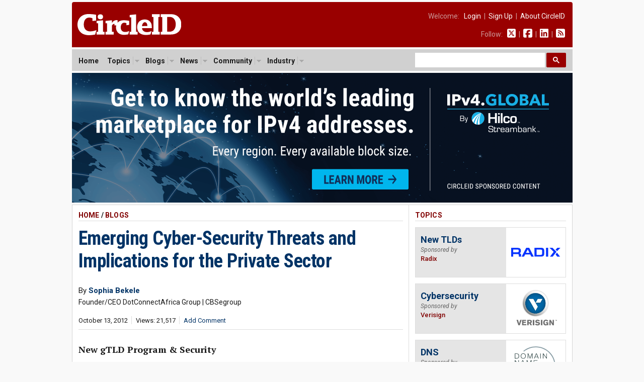

--- FILE ---
content_type: text/html; charset=UTF-8
request_url: https://circleid.com/posts/20121013_emerging_cybersecurity_threats_and_implications_for_private_sector/
body_size: 13427
content:

<!DOCTYPE html PUBLIC "-//W3C//DTD XHTML 1.0 Transitional//EN" "http://www.w3.org/TR/xhtml1/DTD/xhtml1-transitional.dtd">
<html xmlns="http://www.w3.org/1999/xhtml" lang="en" xml:lang="en">

<head>
  <!-- Google Tag Manager -->
<script>(function(w,d,s,l,i){w[l]=w[l]||[];w[l].push({'gtm.start':
new Date().getTime(),event:'gtm.js'});var f=d.getElementsByTagName(s)[0],
j=d.createElement(s),dl=l!='dataLayer'?'&l='+l:'';j.async=true;j.src=
'https://www.googletagmanager.com/gtm.js?id='+i+dl;f.parentNode.insertBefore(j,f);
})(window,document,'script','dataLayer','GTM-M665HZ6');</script>
<!-- End Google Tag Manager -->
  
  <title>Emerging Cyber-Security Threats and Implications for the Private Sector</title>
  <meta name="description" content="The new gTLD program will have a profound impact on the private sector&#039;s increasing dominance over Internet information resources and ownership of critical registry technical infrastructure assets. It is already anticipated that only the private sector will take full advantage of the commercial possibilities... However, the successful introduction of new gTLDs will also create new challenges of security for the private sector." />
  <meta name="keywords" content="cyberattack, cybercrime, cybersecurity, ddos_attack, internet_governance, new_tlds, threat-intelligence," />
  <meta property="og:description" content="The new gTLD program will have a profound impact on the private sector&#039;s increasing dominance over Internet information resources and ownership of critical registry technical infrastructure assets. It is already anticipated that only the private sector will take full advantage of the commercial possibilities... However, the successful introduction of new gTLDs will also create new challenges of security for the private sector." />
  <meta property="og:url" content="https://circleid.com/ posts/20121013_emerging_cybersecurity_threats_and_implications_for_private_sector" />
  <meta property="og:type" content="article" />
  <meta property="og:title" content="Emerging Cyber-Security Threats and Implications for the Private Sector" />
  <meta property="og:image" content="https://circleid.com/images/member_photos/" />
  <meta name="twitter:site" content="@circleid" />
  
  <meta http-equiv="Content-Type" content="text/html; charset=utf-8" />
  <link rel="alternate" type="application/rss+xml" title="CircleID Master Feed" href="http://feeds.circleid.com/cid_master/" />
  <link rel="shortcut icon" type="image/ico" href="/favicon.ico" />
  <link rel="stylesheet" type="text/css" media="all" href="/css/base.css" />
  <link rel="stylesheet" type="text/css" media="all" href="/css/banners.css" />
  <link rel="stylesheet" type="text/css" media="all" href="/css/posts.css" />
  <script>document.documentElement.className = "js";</script>
  <script src="https://ajax.googleapis.com/ajax/libs/jquery/3.2.1/jquery.min.js"></script>
<link href="https://fonts.googleapis.com/css2?family=PT+Serif:ital,wght@0,400;0,700;1,400;1,700&family=Roboto+Condensed:wght@400;700&family=Roboto+Mono:wght@300;400;700&family=Roboto:ital,wght@0,400;0,500;0,700;0,900;1,400;1,700&display=swap" rel="stylesheet">
<script type="text/javascript" src="/js/jq.clickmenu/jq.clickmenu.min.js"></script>
<script type="text/javascript" src="/js/jq.scrollable/scrollable.min.js"></script>
<script async src="https://cse.google.com/cse.js?cx=003374819184044847448:yb5rk7pq36s"></script>

<!-- font awesome -->
<script defer src="/fontawesome-free-6.6.0-web/js/brands.js"></script>
<script defer src="/fontawesome-free-6.6.0-web/js/solid.js"></script>
<script defer src="/fontawesome-free-6.6.0-web/js/fontawesome.js"></script>

<div id="fb-root"></div>
<script>(function (d, s, id) {
    var js, fjs = d.getElementsByTagName(s)[0];
    if (d.getElementById(id)) return;
    js = d.createElement(s); js.id = id;
    js.src = "//connect.facebook.net/en_US/sdk.js#xfbml=1&version=v2.5";
    fjs.parentNode.insertBefore(js, fjs);
  }(document, 'script', 'facebook-jssdk'));</script>
  <script language="javascript" type="text/javascript" src="/js/html_buttons/html_buttons.min.js"></script>
  <script type="text/javascript" src="/js/js.textarearesizer/jquery.textarearesizer.min.js"></script>
  <link rel="stylesheet" type="text/css" media="all" href="/js/js.textarearesizer/textarearesizer.css" />
  <script type="text/javascript" src="/js/jq.cid.postpage.js"></script>

</head>

<body>
  <div id="header">
  <a href="/"><img class="headerLogo" src="/images/circleid.svg" border="0" /></a>
  <div class="headerLinks">
    <span>
      
      Welcome:&nbsp;&nbsp;
      <a href="https://circleid.com/account/login">Login</a>
      &nbsp;|&nbsp;
      <a href="https://circleid.com/account/signup">Sign Up</a>
      &nbsp;|&nbsp;
      <a href="https://circleid.com/about">About CircleID</a>
      
    </span>
    <span>
      Follow:&nbsp;&nbsp;
      <a href="https://x.com/circleid" class="socialIcon"><i class="fa-brands fa-square-x-twitter"></i></a> &nbsp;|&nbsp;
      <a href="https://www.facebook.com/circleid/" class="socialIcon"><i class="fa-brands fa-square-facebook"></i></a> &nbsp;|&nbsp;
      <a href="https://www.linkedin.com/company/circleid" class="socialIcon"><i class="fa-brands fa-linkedin"></i></a> &nbsp;|&nbsp;
      <a href="http://feeds.circleid.com/cid_master/" class="socialIcon"><i class="fas fa-rss-square"></i></a>
    </span>
  </div>
  <div class="clear"></div>
</div>
<noscript>
  <div id="headerAlert">&nbsp;WARNING: JavaScript is either disabled or not supported by your browser. You may encounter problems using various features on CircleID.&nbsp;</div>
</noscript>
<div id="headerNav">
  <div id="headerNavContent">
    <div id="headerNavMenu">
      <ul>
        <li ><span class="head_menu"><a href="/">Home</a></span></li>
        <li>
          <span class="head_menu"><a href="https://circleid.com/topics">Topics</a><img src="/js/jq.clickmenu/arrow.gif" class="arrow" /></span>
          <div class="subMenu" style="width:480px;">
            <table border="0" cellpadding="0" cellspacing="0">
              <tr>
                <td>
                  <a href="https://circleid.com/topics/access_providers">Access Providers</a>
                  <a href="https://circleid.com/topics/artificial-intelligence">Artificial Intelligence</a>
                  <a href="https://circleid.com/topics/blockchain">Blockchain</a>
                  <a href="https://circleid.com/topics/brand_protection">Brand Protection</a>
                  <a href="https://circleid.com/topics/broadband">Broadband</a>
                  <a href="https://circleid.com/topics/censorship">Censorship</a>
                  <a href="https://circleid.com/topics/cloud_computing">Cloud Computing</a>
                  <a href="https://circleid.com/topics/cyberattack">Cyberattack</a>
                  <a href="https://circleid.com/topics/cybercrime">Cybercrime</a>
                  <a href="https://circleid.com/topics/cybersecurity">Cybersecurity</a>
                  <a href="https://circleid.com/topics/data_center">Data Center</a>
                  <a href="https://circleid.com/topics/ddos_attack">DDoS Attack</a>
                  <a href="https://circleid.com/topics/dns">DNS</a>
                  <a href="https://circleid.com/topics/dns-security">DNS Security</a>
                  <a href="https://circleid.com/topics/domain-management">Domain Management</a>
                  <a href="https://circleid.com/topics/domain_names">Domain Names</a>
                  <a href="https://circleid.com/topics/email">Email</a>
                  <a href="https://circleid.com/topics/enum">Enum</a>
                  <a href="https://circleid.com/topics/gaming">Gaming</a>
                  <a href="https://circleid.com/topics/icann">ICANN</a>
                  <a href="https://circleid.com/topics/internet_governance">Internet Governance</a>
                  <a href="https://circleid.com/topics/internet_of_things">Internet of Things</a>
                  <a href="https://circleid.com/topics/internet_protocol">Internet Protocol</a>
                  <a href="https://circleid.com/topics/ipv4-markets">IPv4 Markets</a>
                  <a href="https://circleid.com/topics/iptv">IPTV</a>
                </td>
                <td style="border-left:1px solid #d5d5d5;border-right:1px solid #d5d5d5;padding:0 4px;">
                  <a href="https://circleid.com/topics/ipv6-transition">IPv6 Transition</a>
                  <a href="https://circleid.com/topics/law">Law</a>
                  <a href="https://circleid.com/topics/malware">Malware</a>
                  <a href="https://circleid.com/topics/mobile_internet">Mobile Internet</a>
                  <a href="https://circleid.com/topics/multilinguism">Multilinguism</a>
                  <a href="https://circleid.com/topics/net_neutrality">Net Neutrality</a>
                  <a href="https://circleid.com/topics/networks">Networks</a>
                  <a href="https://circleid.com/topics/new_tlds">New TLDs</a>
                  <a href="https://circleid.com/topics/p2p">P2P</a>
                  <a href="https://circleid.com/topics/policy_regulation">Policy &amp; Regulation</a>
                  <a href="https://circleid.com/topics/privacy">Privacy</a>
                  <a href="https://circleid.com/topics/regional_registries">Regional Registries</a>
                  <a href="https://circleid.com/topics/registry_services">Registry Services</a>
                  <a href="https://circleid.com/topics/satellite-internet">Satellite Internet</a>
                  <a href="https://circleid.com/topics/spam">Spam</a>
                  <a href="https://circleid.com/topics/telecom">Telecom</a>
                  <a href="https://circleid.com/topics/threat-intelligence">Threat Intelligence</a>
                  <a href="https://circleid.com/topics/udrp">UDRP</a>
                  <a href="https://circleid.com/topics/voip">VoIP</a>
                  <a href="https://circleid.com/topics/vpn">VPN</a>
                  <a href="https://circleid.com/topics/web">Web</a>
                  <a href="https://circleid.com/topics/white_space">White Space</a>
                  <a href="https://circleid.com/topics/whois">Whois</a>
                  <a href="https://circleid.com/topics/wireless">Wireless</a>
                </td>
                <td style="padding:0 0 0 4px;">
                  <div class="itemTitle">Display Options:</div>
                  <a href="https://circleid.com/topics">List by Popularity</a>
                  <a href="https://circleid.com/topics/chart">Chart by Popularity</a>
                </td>
              </tr>
            </table>
          </div>
        </li>
        
        <li>
          <span class="head_menu"><a href="https://circleid.com/blogs">Blogs</a><img src="/js/jq.clickmenu/arrow.gif" class="arrow" /></span>
          <div class="subMenu">
            <a href="https://circleid.com/blogs">Latest</a>
            <a href="https://circleid.com/blogs/recently_discussed">Recently Discussed</a>
            <a href="https://circleid.com/blogs/most_discussed">Most Discussed</a>
            <a href="https://circleid.com/blogs/most_viewed">Most Viewed</a>
          </div>
        </li>
        
        
        <li>
          <span class="head_menu"><a href="https://circleid.com/news">News</a><img src="/js/jq.clickmenu/arrow.gif" class="arrow" /></span>
          <div class="subMenu">
            <a href="https://circleid.com/news">Latest</a>
            <a href="https://circleid.com/news/recently_discussed">Recently Discussed</a>
            <a href="https://circleid.com/news/most_discussed">Most Discussed</a>
            <a href="https://circleid.com/news/most_viewed">Most Viewed</a>
          </div>
        </li>
        
        
        <li>
          <span class="head_menu"><a href="https://circleid.com/community">Community</a><img src="/js/jq.clickmenu/arrow.gif" class="arrow" /></span>
          <div class="subMenu">
            <a href="https://circleid.com/community">Recently Featured</a>
            <a href="https://circleid.com/community/most_featured">Most Featured</a>
            <a href="https://circleid.com/community/most_active">Most Active</a>
            <a href="https://circleid.com/community/most_read">Most Read</a>
            <a href="https://circleid.com/community/recent_members">Recent Members</a>
            <a href="https://circleid.com/community/top_100" class="itemLine">Top 100 Leaderboard</a>
            <a href="https://circleid.com/community/alphabetical" class="itemLine">Alphabetical View</a>
            <a href="https://circleid.com/community/random">Random View</a>
            <a href="https://circleid.com/comments" class="itemLine">Recent Comments</a>
          </div>
        </li>
        
        
        <li>
          <span class="head_menu"><a href="https://circleid.com/industry">Industry</a><img src="/js/jq.clickmenu/arrow.gif" class="arrow" /></span>
          <div class="subMenu">
            <a href="https://circleid.com/industry">Latest Posts</a>
            <a href="https://circleid.com/industry/most_viewed">Most Viewed</a>
            <a href="https://circleid.com/industry/leaderboard">Leaderboard</a>
            <a href="https://circleid.com/industry/members" class="itemLine"><strong>CircleID Members:</strong></a>
            <a href="/members/8495">CSC</a>
            <a href="/members/9196">Brand Registry Group</a>
            <a href="/members/9496">DigiCert</a>
            <a href="/members/9484">DNIB.com</a>
            <a href="/members/7855">i2Coalition</a>
            <a href="/members/1582">Godaddy Registry</a>
            <a href="/members/8076">Internet Commerce Association</a>
            <a href="/members/8622">IPv4.Global</a>
            <a href="/members/6851">Radix Registry</a>
            <a href="/members/8414">Threat Intelligence Platform (TIP)</a>
            <a href="/members/5593">Verisign</a>
            <a href="/members/8352">WhoisXML API</a>
          </div>
        </li>
        
      </ul>
    </div>
    <style>
      /* Search Box */
      form.gsc-search-box {
        font-size: 14px;
        margin: 0 0 0 0;
        width: 100%;
        padding: 0;
      }

      table.gsc-search-box td.gsc-input {
        padding: 0 3px 5px 0;
      }

      /* Search input */
      .gsc-input {
        font-size: 15px;
      }

      /* Search Button */
      .gsc-search-button-v2 {
        font-size: 0;
        padding: 7px 12px;
        width: auto;
        vertical-align: middle;
        margin: -5px 0 0 0;
      }
    </style>
    <!-- search -->
    <div style="width:300px;float:right;margin: 0;padding: 0;">
      <div class="gcse-searchbox-only"></div>
    </div>
    <!-- search -->
    <div class="clear"></div>
  </div>
</div>

  <!-- Benner - Leaderboard -->
  <div style="width:995px;margin:0 auto 4px auto;">
  <a href="/pp/buying-and-selling-ipv4-addresses/"><img style="width:995px;" src="/images/industry/sponsor/ipv4global/banner_horizontal.png" alt=""></a>
</div>

  <!--
PAGE BODY
-->
  <div class="container2c">
    <div class="colWrapper">
	<div class="colA">
		<div class="colPad">
    <!-- POST  -->
    <div id="postPage">
      <!-- if not result -->
      
      
      <h2>
        <a href="/" class="red">Home</a>
        
        / <a href="https://circleid.com/blogs" class="red">Blogs</a>
        
      </h2>
      <!-- post title -->
      <!-- <div style="background-color:#fdd663;padding:12px 12px 15px 12px;margin-bottom:24px;font-size: 16px;line-height: 24px;">
        <i class="fa-solid fa-circle-arrow-right" style="color:#800000;"></i> <strong>To our readers:</strong> Does your company offer <span style="border-bottom:2px solid #800000;">DNS</span> or <span style="border-bottom:2px solid #800000;">DNS Security</span> services? CircleID has an opening for <span style="border-bottom:2px solid #800000;">an exclusive sponsor</span> for our DNS topic. Gain unparalleled results with our deep market integration. Get in touch: <a href="mailto:ads@circleid.com">ads@circleid.com</a>
      </div> -->
      <h3>
        <a href="https://circleid.com/posts/20121013_emerging_cybersecurity_threats_and_implications_for_private_sector" class="blue">Emerging Cyber-Security Threats and Implications for the Private Sector</a>
      </h3>
      <!-- post meta -->
      <table class="postMeta">
        <!-- row 1 -->
        <tr>
          <!--  -->
          
          <!--  -->
          <td class="name" colspan="2" style="padding-left:0;" >
            <span class="author">
              By <a class="blue" href="https://circleid.com/members/5906" title="Sophia Bekele"><strong>Sophia Bekele</strong></a> 
            </span>
            <span class="author authorTitle">Founder/CEO DotConnectAfrica Group | CBSegroup</span>
          </td>
        </tr>
        <!-- row 2 -->
        <tr>
          <td class="date" style="padding-left:0;" >
            <ul class="dateline">
              <li>October 13, 2012</li>
              <li>Views: 21,517</li>
              
              <li><a href="#comments" class="blue">Add Comment</a></li>
              
            </ul>
          </td>
          <td class="share" colspan="2">
            <div class="addthis_inline_share_toolbox sharePost"></div>
          </td>
        </tr>
      </table>
      <!-- post body -->
      <div class="body">
        <div style="margin-top: 24px;"></div>
        <p><strong>New gTLD Program &amp; Security</strong></p>

<p>The new gTLD program will have a profound impact on the private sector&#8217;s increasing dominance over Internet information resources and ownership of critical registry technical infrastructure assets. It is already anticipated that only the private sector will take full advantage of the commercial possibilities offered by the introduction of new gTLDs, and create new innovations around such new domain names that will result from this new gTLD application round launched by ICANN. It is also generally recognized that new gTLDs will unleash further inventiveness and entrepreneurial acumen of Internet enthusiasts and private sector operatives. This explains the large number of applications that have been submitted which exceeded ICANN&#8217;s original projections.</p>

<p>However, the successful introduction of new gTLDs will also create new challenges of security for the private sector. More Internet domains introduced invariably means more Internet domains that would be exposed to different security vulnerabilities on the Internet and increased risk of cyber attacks on critical registry infrastructure and services that could disrupt registry services.</p>

<p>Evaluation question 30 (a) &amp; (b) in the new gTLD Applicant&#8217;s Guidebook is devoted to Security Policy. Applicants are expected to describe in details the security policies and procedures of the proposed registry, and to go to some considerable depth in explaining how denial of service attacks would be mitigated, and describe their computer and network incident response policies, plans, and processes; the types of defenses that will be deployed against threats, etc. What ICANN considers as a robust response to the Security Question must show &#8220;evidence of highly developed and detailed security capabilities&#8221; amongst other requirements, coupled with an independent assessment report that demonstrates effective security controls as proof of conformance to the ISO27001 Certification Standard.</p>

<p><strong>Cyber-Security Challenges for National Security</strong></p>

<p>Cyber-security threats have now emerged as the defining security challenges of the global Internet economy. National Security operatives are now seized by the issue of Cyber-security. They are actually now more worried and concerned about security threats on computers and information resources than a physical terrorist attack that can be easily detected and disrupted in an airport. Sharing advanced passenger information on airline passengers for example between the United States and European countries will make it more difficult for a terrorist to board an airline flying between Europe the USA. Moreover, increased and more efficient traditional spying has helped security and anti-terrorism agencies to more accurately identify and prevent terrorists from carrying out their wicked plans, but the identity of cyber-warriors remain very much anonymous, and pinpointing their exact geographical location remains a major technical challenge.</p>

<p>In a recent <a href="http://www.euronews.com/2012/10/12/us-security-chief-never-satisfied">Euronews interview</a> reported on 12th October 2012, Ms. Janet Napolitano, the United States Secretary of Homeland Security stated that: &#8220;It would be virtually impossible to have a replication of 9/11&#8221;, but accepted that two areas now deserve the sustained attention of security agencies, namely, aviation and cyber. In her own words: &#8220;The different styles and the sheer numerocity (sic) of attacks occurring via cyber now&#8230; It&#8217;s the fastest-growing area that we&#8217;re dealing with.&#8221; She further cited DDoS (Distributed Denial of Service) Attack, against the financial system or the takeover of the control system of &#8220;an electric utility, to major theft and theft of intellectual property or secret information, to child exploitation via the Internet&#8221; as good examples of how such cyber attacks could be perpetrated.</p>

<p><strong>Cyber-Security Concerns for the Private Sector</strong></p>

<p>Such cyber-warfare will be conducted against computers and network resources owned and operated by the private sector who own the utilities, financial corporations, and a lot of intellectual property. The cost of Internet Security protection is bound to sky-rocket in the coming years. An independent security audit and certification process is a costly effort to undertake and accomplish. Private sector organizations that have their information resources compromised as a result of cyber-security attacks will not only suffer huge financial losses, and loss of business good-will, but their stock value could be affected and plummet and suffer degradation of overall market value. Investors stand the risk of losing their money invested in such companies. The new threats make the virus infection problems of the past puny in comparison, and seem designed by the cyber-warriors to completely cripple the operations of an organization. Global corporations are indeed over-exposed to these emerging security threats and would be forced to now implement corporate-wide Cyber-Security Emergency Response Strategies, perhaps based on a certification scheme that will be set (or required) by National Security &amp; Defense agencies. The private sector would really need help to enable it adapt to these new realities and cope effectively with the emerging Cyber-Security risks.</p>

<p>No doubt, in a Post-9/11 globalized world that has become more and more integrated through inter-connected computer networks and global telecommunications infrastructure, there are now new security vulnerabilities. An attack on private sector-owned information resources affects the millions of users of such information and data resources&#8212;private lives are also directly impacted by the emerging cyber-security threats.</p>

<p>National Security operatives believe that as a result of (aftermath) measures taken by the U.S. Government in reaction to 9/11, the likelihood of another 9/11-type attack has decreased tremendously, but now worry more about the threat to Aviation and the threat to Information and Communication Technology resources that are linked via the Internet and also connected to other highly secure, government-owned networks operated by national security agencies.</p>

<p>The day before Ms. Janet Napolitano gave the interview to Euronews, U.S. Secretary of Defense, Mr. Leon Panetta was engaging with the private sector to stress the urgency of private sector support for pending Cyber-Security legislation in the U.S. Congress, and used the example of recent cyber-attacks on private sector computer networks owned by the Saudi ARAMCO and another oil and gas company in Qatar&#8212;both countries in the Middle-East&#8212;to buttress his assertions that the private sector is equally at great risk of coordinated cyber-warfare launched by cyber-warriors with advanced capabilities based in enemy territory. In the cyber-attacks against the Middle-East oil and gas companies, up to 30,000 computers were affected. Mr. Panetta painted more destructive and rather apocalyptic frightful scenarios by citing examples of escalated cyber-threats such as train derailments, the shutdown of power grids, and the contamination of water supplies. This is no longer the stuff of video fantasy games! Secretary Panetta explained to his largely private sector audience in New York that according to the new Rules of Engagement and National Security Doctrine, the US Department of Defense would be required to also defend the private sector against cyber attacks. (See for example, http://www.voanews.com/content/panetta-appeals-for-stepped-up-cyber-security/1525450.html) Mr. Panetta is now pushing for greater collaboration in information sharing between the private sector and government, and this would be aided by passage of the pending Cyber-Security legislation by the U.S. Congress.</p>

<p><strong>A New Cyber-Hygiene Regimen</strong></p>

<p>Thus, for successful Strategic Cyber-Security collaboration efforts to be established with governments, private sector organizations will now be pushed towards practicing more or safer <strong>&#8216;cyber-hygiene&#8217;</strong>, a new term that was used by U.S. Homeland Security Secretary Janet Napolitano during her Euronews interview, which would now be used more frequently in our collective ICT vocabulary when Cyber-Security issues are being discussed: <strong>&#8220;How hygienic is your cyber environment?&#8221;; &#8220;How sanitary is your cyber-security environment and what healthy safeguards have you implemented against cyber-attacks?&#8221; &#8220;Could you kindly outline your cyber-hygiene policies?&#8221; &#8220;To what extent are your staff practicing safe cyber-hygiene habits within the organization?&#8221;</strong> would now become standard pertinent questions asked by those evaluating the strategic cyber-security policy implementation of organizations.</p>

<p>This now explains why the private sector should pay more attention to the emerging cyber-security threats. Cyber-Security is also now a mainstream issue in Internet Governance, and the private sector needs to increase the level of its interest and the overall relevance of its involvement in Global Internet Governance. Implementing a new Cyber-Hygiene Regimen within an organization will now prove more costly to private sector operatives in the foreseeable future, and this will in turn increase the overall cost of strategic ICT implementations and the cost of doing business in the Internet age.</p>
        <div class="affiliate-box">
  <span style="color:pink;">NORDVPN DISCOUNT</span> - CircleID <span style="font-family: Arial, Helvetica, sans-serif;">x</span> NordVPN<br>
 <a href="https://go.nordvpn.net/aff_c?offer_id=15&aff_id=109931&url_id=902" class="affiliate-box-link" target="_blank">Get NordVPN</a>
  &nbsp;[74% +3 extra months, from $2.99/month]

  <!-- <div class="toggle-container">
    <div id="toggle-header" class="toggle-header">10 facts about NordVPN that aren't commonly known</div>
    <ul id="toggle-list" class="toggle-list">
      <li><strong>Meshnet Feature for Personal Encrypted Networks:</strong> NordVPN offers a unique feature called Meshnet, which allows users to connect their devices directly and securely over the internet. This means you can create your own private, encrypted network for activities like gaming, file sharing, or remote access to your home devices from anywhere in the world.</li>
      <li><strong>RAM-Only Servers for Enhanced Security:</strong> Unlike many VPN providers, NordVPN uses RAM-only (diskless) servers. Since these servers run entirely on volatile memory, all data is wiped with every reboot. This ensures that no user data is stored long-term, significantly reducing the risk of data breaches and enhancing overall security.</li>
      <li><strong>Servers in a Former Military Bunker:</strong> Some of NordVPN's servers are housed in a former military bunker located deep underground. This unique location provides an extra layer of physical security against natural disasters and unauthorized access, ensuring that the servers are protected in all circumstances.</li>
      <li><strong>NordLynx Protocol with Double NAT Technology:</strong> NordVPN developed its own VPN protocol called NordLynx, built around the ultra-fast WireGuard protocol. What sets NordLynx apart is its implementation of a double Network Address Translation (NAT) system, which enhances user privacy without sacrificing speed. This innovative approach solves the potential privacy issues inherent in the standard WireGuard protocol.</li>
      <li><strong>Dark Web Monitor Feature:</strong> NordVPN includes a feature known as Dark Web Monitor. This tool actively scans dark web sites and forums for credentials associated with your email address. If it detects that your information has been compromised or appears in any data breaches, it promptly alerts you so you can take necessary actions to protect your accounts.</li>
    </ul>
</div> -->
</div>
        
        
        
      </div>
      <!-- post footer -->
      <div class="footerByline">
        By <strong><a href="https://circleid.com/members/5906" class="blue-u">Sophia Bekele</a>, Founder/CEO DotConnectAfrica Group | CBSegroup</strong>
        <span class="authorBio"> &mdash; <em><p>Ms. Bekele is a former ICANN generic Names Supporting Organization (gNSO) Council policy advisor &amp; contributed to policy over the new gTLD programme &amp; IDNs. She was also policy advisor to various UN Agencies on ICTs. Founder and spearhead of the <a href="http://www.dotconnectafrica.org/">Yes2DotAfrica campaign</a>. Bekele is a business and corporate executive, an international entrepreneur, a thought leader in Corporate and ICT Governance, international policy, Business Strategy, Internet, ICT &amp; development. Her Profiles on <a href="http://www.sophiabekele.com">sophiabekele.com</a> / <a href="http://en.wikipedia.org/wiki/Sophia_Bekele">wikipedia</a>.</p></em></span>
        <a href="https://circleid.com/members/5906" class="blue-u"><span class="readmore" style="font-size: 14px;">Visit&nbsp;Page</span></a>
      </div>
      <h2>Filed Under</h2>
      <div class="footerTopics">
        <ul><li><a href="/topics/cyberattack">Cyberattack</a></li><li><a href="/topics/cybercrime">Cybercrime</a></li><li><a href="/topics/cybersecurity">Cybersecurity</a></li><li><a href="/topics/ddos_attack">DDoS Attack</a></li><li><a href="/topics/internet_governance">Internet Governance</a></li><li><a href="/topics/new_tlds">New TLDs</a></li><li><a href="/topics/threat-intelligence">Threat Intelligence</a></li</ul>
        <div class="clear"></div>
      </div>
      

    </div>
    <!-- comments -->
    <style>
      .comment-children.level_1 {
        margin-left: 0px;
      }

      .comment-children.level_2 {
        margin-left: 20px;
      }

      .comment-children.level_3 {
        margin-left: 40px;
      }

      .comment-children.level_4 {
        margin-left: 60px;
      }

      .comment-children.level_5 {
        margin-left: 80px;
      }
    </style>

    <h2 class="underPost">Comments</h2>
    <div id="comments">
      
    </div>

    <div id="cmntForm">
      <a name="add_comment"></a>
      <div id="cmntPreview" style="display: none;">
        <p>COMMENT PREVIEW</p>
        <div id="livePreview"></div>
      </div>

      <form id="comment_form" method="post" action="https://circleid.com/posts/20121013_emerging_cybersecurity_threats_and_implications_for_private_sector"  >
<div class='hiddenFields'>
<input type="hidden" name="ACT" value="1" />
<input type="hidden" name="RET" value="ZQwGeET6Jwm+uHkQz1uPfRUqY3hjpJ4YZKDBerUjhQHJLdEav/52VYpAH4U5OMQ2Ruupw2XIZ698ow93NBIVkMkXmGPqFJrlBRr6WnMQPkzFyM60MerHCN60tb762wquVcce7FuBHab0NZDuSdXP8aT6oOy/EV81UMuuzewCjZg=" />
<input type="hidden" name="URI" value="posts/20121013_emerging_cybersecurity_threats_and_implications_for_private_sector" />
<input type="hidden" name="PRV" value="" />
<input type="hidden" name="entry_id" value="6927" />
<input type="hidden" name="parent_id" value="0" />
<input type="hidden" name="site_id" value="1" />
<input type="hidden" name="csrf_token" value="63809f84959875a7b18b03420731d78d510da483" />
</div>


      <input type="hidden" name="name" value="" />
      <input type="hidden" name="email" value="" />
      <div id="cmntEdit">
        <p><strong>Comment Title:</strong></p>
        <input class="inputTitle" type="text" name="headline" maxlength="100">
        <p></p>
        <textarea name="comment" cols="70" rows="10"></textarea>
      </div>
      <div id="cmntButtons">
        <p style="margin:0 0 10px 0;"><input style="padding:0;margin:0;" type="checkbox" name="notify_me" value="yes"  />&nbsp;&nbsp;Notify me of follow-up comments</p>
        <input type="submit" name="submit" value="Submit" />
        <p style="line-height:1.4em;color:#666;margin-top:12px;">We encourage you to post comments and engage in discussions that advance this post through relevant opinion, anecdotes, links and data. If you see a comment that you believe is irrelevant or inappropriate, you can report it using the link at the end of each comment. Views expressed in the comments do not represent those of CircleID. For more information on our comment policy, see <a href="http://www.circleid.com/about/codes/" class="blue">Codes of Conduct.</a></p>
      </div>
      </form>
    </div>

    <!-- Start Newsletter Subscription Box -->
    <div class="newsletterSignUpBox">
      <span class="header">CircleID Newsletter</span>
      <span class="subHeader">The Weekly Wrap</span>
      <p>More and more professionals are choosing to publish critical posts on CircleID from all corners of the Internet industry. If you find it hard to keep up daily, consider subscribing to our weekly digest. We will provide you a convenient summary report once a week sent directly to your inbox. It's a quick and easy read.</p>
      <!-- Begin MailChimp Signup Form -->
      <div id="mc_embed_signup">
        <form action="https://circleid.us15.list-manage.com/subscribe/post?u=71b27c0808a16ff6f58bfc4fc&amp;id=5b2ca1a85f" method="post" id="mc-embedded-subscribe-form" name="mc-embedded-subscribe-form" class="validate" target="_blank" novalidate>
          <div id="mc_embed_signup_scroll">
            <div class="mc-field-group">
              <input style="padding:4px 8px;width:150px;font-size: 14px;" type="email" value="" name="EMAIL" class="required email" id="mce-EMAIL" placeholder="Enter your email address">
              <input style="padding:7px 12px;" type="submit" value="Subscribe" name="subscribe" id="mc-embedded-subscribe" class="button">
            </div>
            <div id="mce-responses" class="clear">
              <div class="response" id="mce-error-response" style="display:none"></div>
              <div class="response" id="mce-success-response" style="display:none"></div>
            </div>
            <div style="position: absolute; left: -5000px;" aria-hidden="true">
              <input type="text" name="b_71b27c0808a16ff6f58bfc4fc_5b2ca1a85f" tabindex="-1" value="">
            </div>
          </div>
        </form>
      </div>
      <!--End MailChimp Signup Form -->
    </div>
    <!-- End Newsletter Subscription Box -->

    <!-- related posts -->
    <h2 class="underPost">Related</h2>
    <div id="relatedPosts">
      
      <h3 style="padding-top:0;margin-top:0;border:none;"><a href="/posts/the-unprepared-gtld-applicant-of-2026">The Unprepared gTLD Applicant of 2026</a></h3>
          <div class="dateLine pipedLinks">
            <ul>
              
              <li><a href="https://circleid.com/members/5906" class="blue">Sophia Bekele</a></li>
              
              <li>Jan 15, 2026 8:46 AM PST</li>
              <li>Views: 876</li>
            </ul>
          </div>
          
      <h3><a href="/posts/iran-nears-completion-of-internet-kill-switch-amid-protests-says-iran-international">Iran Nears Completion of Internet Kill Switch Amid Protests, Says Iran International</a></h3>
          <div class="dateLine pipedLinks">
            <ul>
              
              <li><a href="https://circleid.com/members/501" class="blue">CircleID Reporter</a></li>
              
              <li>Jan 14, 2026 10:02 AM PST</li>
              <li>Views: 1,382</li>
            </ul>
          </div>
          
      <h3><a href="/posts/an-in-depth-analysis-of-the-ashen-lepus-ashtag-enabled-attack">An In-Depth Analysis of the Ashen Lepus AshTag-Enabled Attack</a></h3>
          <div class="dateLine pipedLinks">
            <ul>
              
              <li><a href="https://circleid.com/members/8352" class="blue">WhoisXML API</a></li>
              
              <li>Jan 13, 2026 9:40 AM PST</li>
              <li>Views: 1,332</li>
            </ul>
          </div>
          
      <h3><a href="/posts/icann-seeks-community-input-for-2026-nomcom-cycle">ICANN Seeks Community Input for 2026 NomCom Cycle (Comments Due 21 January 2026)</a></h3>
          <div class="dateLine pipedLinks">
            <ul>
              
              <li><a href="https://circleid.com/members/539" class="blue">Thomas Barrett</a></li>
              
              <li>Jan 12, 2026 1:35 PM PST</li>
              <li>Views: 1,235</li>
            </ul>
          </div>
          
      <h3><a href="/posts/nominations-open-for-2026-public-interest-registry-pir-board-of-directors">Nominations Open for 2026 Public Interest Registry (PIR) Board of Directors</a></h3>
          <div class="dateLine pipedLinks">
            <ul>
              
              <li><a href="https://circleid.com/members/9325" class="blue">Lauren Terrell</a></li>
              
              <li>Jan 12, 2026 1:13 PM PST</li>
              <li>Views: 1,136</li>
            </ul>
          </div>
          
      <h3><a href="/posts/who-authorizes-legitimacy-if-the-community-is-absent-in-the-redefined-procedural-space">Who Authorizes Legitimacy if the Community Is Absent in the Redefined Procedural Space?</a></h3>
          <div class="dateLine pipedLinks">
            <ul>
              
              <li><a href="https://circleid.com/members/9503" class="blue">Amin Dayekh</a></li>
              
              <li>Jan 12, 2026 8:52 AM PST</li>
              <li>Views: 1,509</li>
            </ul>
          </div>
          
      <h3><a href="/posts/the-internet-legitimacy-gap-when-governance-outgrew-its-architecture">The Internet&#8217;s Legitimacy Gap: When Governance Outgrew Its Architecture</a></h3>
          <div class="dateLine pipedLinks">
            <ul>
              
              <li><a href="https://circleid.com/members/9503" class="blue">Amin Dayekh</a></li>
              
              <li>Jan 09, 2026 8:19 AM PST</li>
              <li>Views: 3,631</li>
            </ul>
          </div>
          
      <h3><a href="/posts/internet-governance-in-2026-sovereignty-security-and-the-limits-of-multistakeholderism">Internet Governance in 2026: Sovereignty, Security, and the Limits of Multistakeholderism</a></h3>
          <div class="dateLine pipedLinks">
            <ul>
              
              <li><a href="https://circleid.com/members/9271" class="blue">Joanna Kulesza</a></li>
              
              <li>Jan 04, 2026 11:10 AM PST</li>
              <li>Views: 6,268</li>
            </ul>
          </div>
          
      <h3><a href="/posts/illuminating-shadypanda-dns-infrastructure-facts">Illuminating ShadyPanda DNS Infrastructure Facts</a></h3>
          <div class="dateLine pipedLinks">
            <ul>
              
              <li><a href="https://circleid.com/members/8352" class="blue">WhoisXML API</a></li>
              
              <li>Dec 30, 2025 4:11 PM PST</li>
              <li>Views: 5,944</li>
            </ul>
          </div>
          
      <h3><a href="/posts/why-the-igf-now-sits-at-the-fault-line">Why the IGF Now Sits at the Fault Line</a></h3>
          <div class="dateLine pipedLinks">
            <ul>
              
              <li><a href="https://circleid.com/members/9503" class="blue">Amin Dayekh</a></li>
              
              <li>Dec 30, 2025 1:20 PM PST</li>
              <li>Views: 5,378</li>
            </ul>
          </div>
          
          <a href="{path=/posts" class="sectionFooter red">More</a>
    </div>
    		</div>
	</div>
</div>
<div class="colB">
	<div class="colPad">
    <!-- sponsored topics -->
    <h2><a href="https://circleid.com/topics" class="red">Topics</a></h2>
  <div class="sponsoredTopicCard">
    <div class="textContainer">
      <h3><a href="/topics/new_tlds">New TLDs</a></h3>
      <p><span class="sponsoredBy">Sponsored by</span><span class="companyName">Radix</span></p>
    </div>
    <div class="logoContainer">
      <span class="helper"></span><img class="logo" src="/images/industry/sponsored_topic_box/radix.svg" border="0" alt="Radix" />
    </div>
    <div class="clear"></div>
  </div>
  <div class="sponsoredTopicCard">
    <div class="textContainer">
      <h3><a href="/topics/cybersecurity">Cybersecurity</a></h3>
      <p><span class="sponsoredBy">Sponsored by</span><span class="companyName">Verisign</span></p>
    </div>
    <div class="logoContainer">
      <span class="helper"></span><img class="logo" src="/images/industry/sponsored_topic_box/verisign.jpg" border="0" alt="Verisign" />
    </div>
    <div class="clear"></div>
  </div>
  <div class="sponsoredTopicCard">
    <div class="textContainer">
      <h3><a href="/topics/dns">DNS</a></h3>
      <p><span class="sponsoredBy">Sponsored by</span><span class="companyName">DNIB.com</span></p>
    </div>
    <div class="logoContainer">
      <span class="helper"></span><img class="logo" src="/images/industry/sponsored_topic_box/dnib.svg" border="0" alt="DNIB.com" />
    </div>
    <div class="clear"></div>
  </div>
  <div class="sponsoredTopicCard">
    <div class="textContainer">
      <h3><a href="/topics/dns-security">DNS Security</a></h3>
      <p><span class="sponsoredBy">Sponsored by</span><span class="companyName">WhoisXML API</span></p>
    </div>
    <div class="logoContainer">
      <span class="helper"></span><img class="logo" src="/images/industry/sponsored_topic_box/whoisxmlapi.svg" border="0" alt="WhoisXML API" />
    </div>
    <div class="clear"></div>
  </div>
  <div class="sponsoredTopicCard">
    <div class="textContainer">
      <h3><a href="/topics/ipv4-markets">IPv4 Markets</a></h3>
      <p><span class="sponsoredBy">Sponsored by</span><span class="companyName">IPv4.Global</span></p>
    </div>
    <div class="logoContainer">
      <span class="helper"></span><img class="logo" src="/images/industry/sponsor/ipv4global/ipv4global.svg" border="0" alt="IPv4.Global" />
    </div>
    <div class="clear"></div>
  </div>
  <div class="sponsoredTopicCard">
    <div class="textContainer">
      <h3><a href="/topics/brand_protection">Brand Protection</a></h3>
      <p><span class="sponsoredBy">Sponsored by</span><span class="companyName">CSC</span></p>
    </div>
    <div class="logoContainer">
      <span class="helper"></span><img class="logo" src="/images/industry/sponsored_topic_box/cscglobal.png" border="0" alt="CSC" />
    </div>
    <div class="clear"></div>
  </div>
  <div class="sponsoredTopicCard">
    <div class="textContainer">
      <h3><a href="/topics/domain_names">Domain Names</a></h3>
      <p><span class="sponsoredBy">Sponsored by</span><span class="companyName">Verisign</span></p>
    </div>
    <div class="logoContainer">
      <span class="helper"></span><img class="logo" src="/images/industry/sponsored_topic_box/verisign_com_net.svg" border="0" alt="Verisign" />
    </div>
    <div class="clear"></div>
  </div>
<a href="https://circleid.com/topics" class="sectionFooter red" style="margin-top:6px;">View All Topics</a>


    <!-- Benner - Leaderboard -->
    <div style="width:300px;margin:0 auto 36px auto;">
  <a href="/pp/buying-and-selling-ipv4-addresses/"><img style="width:300px;" src="/images/industry/sponsor/ipv4global/banner_vertical.png" alt=""></a>
</div>

    		</div>
	</div>
<div class="clear"></div>
  </div>
  <!--
PAGE FOOTER
-->
  <div id="footer">
  <div id="footerContent">
    <div style="float:left;">
      <a href="/"><img src="/images/circleid.svg" border="0" style="width:140px;opacity: 0.9;" /></a><br />
      <p style="font-size:14px;padding:11px 0 15px 0;margin:0;">A World-Renowned Source for Internet Developments. Serving Since 2002.</p>
    </div>
    <div style="float:right;">
      <p style="font-size:12px;padding:0 0 10px 0;margin:0;line-height:1em;text-align:right;letter-spacing:0.05em;">FOLLOW</p>
      <a href="https://x.com/circleid" class="socialIcon"><i class="fa-brands fa-square-x-twitter"></i></a>
      <a href="https://www.facebook.com/circleid/" class="socialIcon"><i class="fa-brands fa-square-facebook"></i></a>
      <a href="https://www.linkedin.com/company/circleid" class="socialIcon"><i class="fa-brands fa-linkedin"></i></a>
      <a href="http://feeds.circleid.com/cid_master/" class="socialIcon"><i class="fas fa-rss-square"></i></a>
    </div>
    <div id="links" class="clear">
      CIRCLEID: &nbsp;
      <a href="https://circleid.com/about">About</a> &nbsp;|&nbsp;
      <a href="https://circleid.com/about/contact">Contact Us</a>
      <br />
      SECTIONS: &nbsp;
      <a href="/">Home</a> &nbsp;|&nbsp;
      <a href="https://circleid.com/topics">Topics</a> &nbsp;|&nbsp;
      <a href="https://circleid.com/blogs">Featured Blogs</a> &nbsp;|&nbsp;
      <a href="https://circleid.com/news">News Briefs</a> &nbsp;|&nbsp;
      <a href="https://circleid.com/industry">Industry Updates</a> &nbsp;|&nbsp;
      <a href="https://circleid.com/community">Community</a>
      <br />
      TERMS OF USE: &nbsp;
      <a href="https://circleid.com/about/codes">Codes of Conduct</a> &nbsp;|&nbsp;
      <a href="https://circleid.com/about/privacy">Privacy Policy</a> &nbsp;|&nbsp;
      <a href="https://circleid.com/about/terms">Terms of Use</a>
      <br /><br />
      Copyright &copy; 2002-2026 CircleID. All rights reserved unless where otherwise noted.
      <br />Local Time: Saturday, January 17, 2026 09:50 PM PST &ndash; Page Load: 0.1922 Sec.
    </div>
  </div>
</div>

  <!-- addthis social share -->
  <script type="text/javascript" src="//s7.addthis.com/js/300/addthis_widget.js#pubid=ra-59f3b79af5b33318"></script>


  <script type="text/javascript">
    $(document).ready(function () {
      $('.reply').click(function () {
        $('#comment_form input[name=parent_id]').val($(this).attr('rel'));
        $('#comment_form').insertAfter( // Insert the comment form after...
          $(this)
            .parent() // The containing li tag
        );
        $('#comment_form').show();
      });
      $('.quote').click(function () {
        $('#comment_form textarea[name=comment]').val('[quote]' +
          $(this).parent().parent().find('.comment-text').text() +
          '[/quote]'
        );
      });
    });
  </script>

  <script language="javascript">
    $(document).ready(function () {
      // First section for handling table row clicks
      $('#topicSponsor tr').click(function () {
        window.location.href = $(this).find("a").attr("href");
      });

      // Second section for handling banner clicks
      $(".ppBannerHorizontal,.ppBannerVertical,.sponsoredTopicCard").click(function () {
        if ($(this).find("a").length) {
          window.location.href = $(this).find("a:first").attr("href");
        }
      });

      // Ensure the toggle list functionality works after DOM is ready
      const toggleHeader = document.getElementById('toggle-header');
      const toggleList = document.getElementById('toggle-list');

      // Adding click event listener to toggle the list
      if (toggleHeader && toggleList) { // Ensure the elements exist
        toggleHeader.addEventListener('click', function () {
          toggleList.style.display = toggleList.style.display === 'block' ? 'none' : 'block';
          toggleHeader.classList.toggle('open');
        });
      } else {
        console.error('Toggle elements not found!');
      }
    });
  </script>


<script defer src="https://static.cloudflareinsights.com/beacon.min.js/vcd15cbe7772f49c399c6a5babf22c1241717689176015" integrity="sha512-ZpsOmlRQV6y907TI0dKBHq9Md29nnaEIPlkf84rnaERnq6zvWvPUqr2ft8M1aS28oN72PdrCzSjY4U6VaAw1EQ==" data-cf-beacon='{"version":"2024.11.0","token":"78a7a48467d544f7b73988ff0d4d01c6","server_timing":{"name":{"cfCacheStatus":true,"cfEdge":true,"cfExtPri":true,"cfL4":true,"cfOrigin":true,"cfSpeedBrain":true},"location_startswith":null}}' crossorigin="anonymous"></script>
</body>

</html>